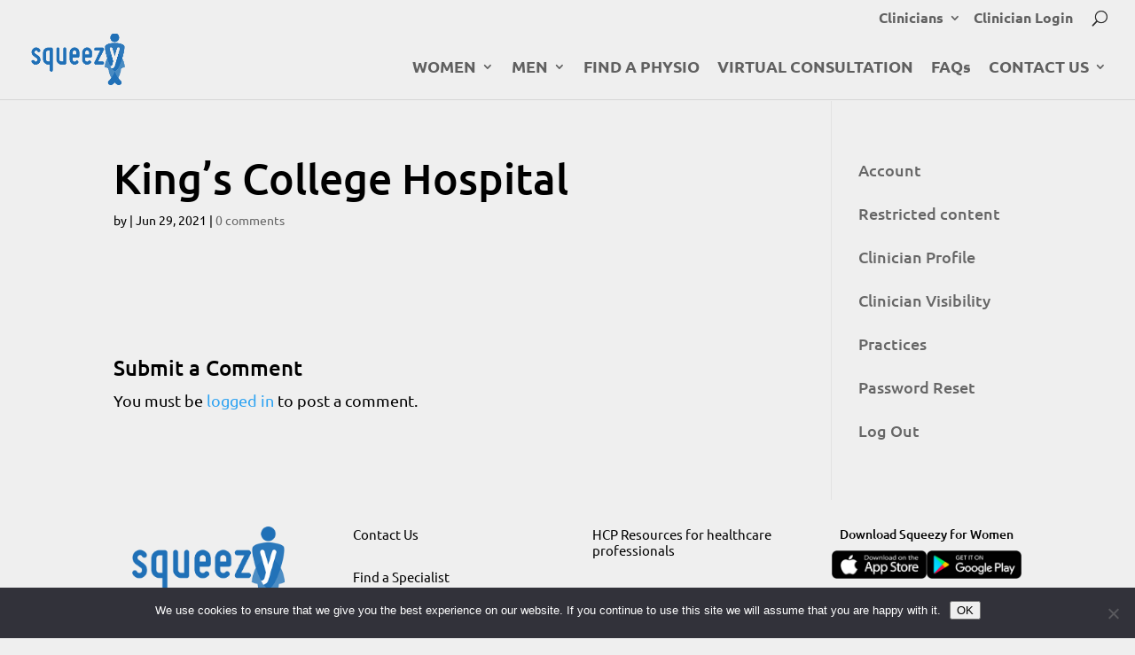

--- FILE ---
content_type: text/css
request_url: https://squeezyapp.com/wp-content/themes/squeezy/style.css?ver=4.27.5
body_size: 50667
content:
/*
Theme Name: squeezy
Description: Divi Child Theme
Author: Llama Digital
Author URI: http://www.llamadigital.co.uk
Template: Divi
Version: 1.0.0
Text Domain: squeezy
*/


/* Theme customization starts here ————————————————————– */
body {
  font-weight: 400;
}

h1 {
  font-size: 40px;
  padding-bottom: 10px;
}
#main-content h1 {
	font-size: 48px;
}
#main-content h2 {
	font-size: 34px;
	padding-bottom: 20px;
}
#main-content h3 {
  font-size: 24px;
}
#main-content h4 {
  font-size: 20px;
}

#main-content p, #main-content li, #main-content th, #main-content td, #main-content label, #main-content .nf-form-fields-required, #main-content .nf-error-msg {
	font-size: 18px;
}

#main-content .et_pb_column_2_3 {
	width: 64.83% !important;
}
#main-content .et_pb_column_1_3 {
	width: 29.6667% !important;
}
#main-content .et_pb_gutters3 .et_pb_column, .et_pb_gutters3.et_pb_row .et_pb_column {
    margin-right: 5.5%;
}
#main-content #home-selection-panels .et_pb_row .et_pb_column {
    margin-right: 3%;
}

#main-content sup {
    bottom: 0.7em;
    font-size: 0.7em;
    padding-left: 0.2em;
}

a:hover {
  opacity: 0.7;
  filter: alpha(opacity=70); /* For IE8 and earlier */
}

#logo {
	z-index: 9999;
	margin-top: -17px !important;
}

/* stop divi jumping */
#page-container {
/* padding-top: 196px !important; */
padding-top: 114px !important;
}

#main-header {
top: 38px !important; /* was 28 */
}
/* end divi jumping */

#main-content {
  background-color: #efefef;
}

#main-content .et_pb_section {
  background-color: #efefef;
}


#main-header {
  background-color: #efefef;
}


p {
  line-height: 1.4em;
}
p:last-of-type {
  padding-bottom: 1em;
}


#left-area ul, #left-area ol {
  padding: 0 0 1em 0;
  list-style-position: outside !important;
}

#left-area, #content-area {
  background-color: #efefef;
}

#left-area ol li, #left-area ul li {
  padding-left: 1em;
  margin-left: 1.3em;
}


/* Top Menu */
#top-menu li {
  padding-right: 15px !important;

}
#top-menu li li {
  padding: 0 !important;
  margin: 0 !important;
  width: 100%;
}
#top-menu li li a {
  padding: 10px 20px;
  width: 100%;
  line-height: 1.2em;
}
ul.sub-menu {
  padding: 0 !important;
}


.et_fixed_nav #top-header {
}

#top-menu>li:last-child, #et-secondary-nav>li:last-child {
  padding-right: 0 !important;
}

#top-menu>li:last-child ul {
	padding-right: 0 !important;
	right: 0;
  }


/* Secondary Nav */

#et-secondary-menu>ul>li a {
  padding-bottom: 0;
}

#et-secondary-nav .menu-item-has-children>a:first-child {
	padding-right: 5px !important;
	padding-bottom: 10px;
}

#et-secondary-nav li {
/*  border-right: 2px solid #333; */
	border-right: none;
	padding: 0 15px 0 0 !important;
	margin: 0 10px 0 0;
}

#et-secondary-nav li li {
	padding: 0 !important;
	margin: 0 !important;
	width: 100%;
	text-align: left;
}

#et-secondary-nav li li a {
	padding: 10px 20px;
	width: 100%;
	line-height: 1.2em;
}

#et-secondary-nav li ul {
	background-color: #FFF !important;
	border-top: 2px solid #2ea3f2;
	right: inherit;
}

/* home banner */
#main-content .homebanner p {
	font-size: inherit !important;
	line-height: inherit !important;
}


/* Learn how to... widget */
.widget-link {
  background-color: #7FBFA6;
}

.widget-link:after {
    content: "";
    display: block;
	height: 50px;
    background-position: bottom left !important;
    background: url('/wp-content/uploads/2018/07/widget-bottom.png') no-repeat;
    background-color: #efefef !important;
}

.widget-link a {
  display: block;
  color: #fff;
  font-weight: bold;
  padding: 20px 70px 10px 20px;
  margin-right: 50px;
  background-position: center right !important;
  background: url('/wp-content/uploads/2018/07/chevron-background.png') no-repeat;
}
.widget-link a:hover {
  opacity: 0.7 !important;
  filter: alpha(opacity=70) !important; /* For IE8 and earlier */
}



/* Home banner */
.et_pb_fullwidth_header h2 {
  padding-bottom: 30px;
}
.et_pb_fullwidth_header p {
  line-height: 1.4em;
  padding-bottom: 20px;
}

/* Home - 3 panels */
body #main-content .homepanels .et_pb_button {
  display: table-cell!important;
  vertical-align: middle !important;
  line-height: 1.2em!important;
  height: 5em;
}

#main-content .homepanels h3 {
  text-align: center;
}

#main-content .homepanels .et_pb_module {
  background-color: #FFF;
  text-align: center!important;
}
#main-content .homepanels .et_pb_button_module_wrapper {
  text-align: center!important;
  padding: 0 40px;
}

#main-content .homepanels .et_pb_column {
  background-color: #FFF;
  padding-bottom: 25px;
}

#main-content .homepanels h3 {
  text-align: center;
  vertical-align: middle;
  display: table-cell;
  height: 4.5em !important;
  padding: 0 10px;
}

/* Statistics Section */
#main-content .statssection {
  z-index: -999;
  background-color: #0E8A97 !important;
  padding: 40px 0 0 0;
  margin: 0;
}


/* No 1 app panel */
#main-content .numberonesection {
  padding: 150px 0 0 0;
  background-color: transparent !important;
}

.rotateimage {
  -ms-transform: rotate(-10deg); /* IE 9 */
  -webkit-transform: rotate(-10deg); /* Safari */
  transform: rotate(-10deg);
  text-align: center;
}

/* Awards Section */
#main-content .awardssection {
/*  background-color: transparent !important; */
  z-index: 999;
  background-color: #81BEA6 !important;
  padding: 0;
  margin: -80px 0 0 0;
}
#main-content .awardssection .et_pb_row {
  padding: 20px 0;
}
#main-content .awardssection .et_pb_image {
  padding: 0 30px;
}

#main-content .wavytop:before, #main-content .wavybottom:after {
  content: "";
  display: block;
  height: 100px;
  width: 100%;
  background-size: 100% 100px !important;
  position: absolute;
}

#main-content .wavytop:before {
  background-position: bottom center !important;
  top: -100px;
}
#main-content .wavybottom:after {
  background-position: top center !important;
}


/* download the right Squeezy */

#main-content .downloadoptionsrow {
  padding: 0 0 20px 0 !important;
}
#main-content .downloadoptionsrow .et_pb_module {
  padding: 0 0 !important;
  margin-bottom: 0 !important;
  text-align: center;
}

#main-content .downloadoptionsrow .et_pb_image_wrap {
  max-width: 80%;
}

#main-content .downloadoptionsrow h3 {
  padding: 0 0 20px 0;
}


.flex-container {
  /* ... */
  display: flex;
  align-items: center;
  /* height: 620px; */
  flex-wrap: wrap;
}


#main-content .keepintouchsection {
  background-color: transparent !important;
}


/* featured in section */
#main-content .featuredinsection .et_pb_row {
	padding: 0 0 20px 0 !important;
}
#main-content .featuredinsection .et_pb_image {
	padding: 0 20px;
}


/* FAQ */
#main-content .et_pb_toggle {
  padding: 0;
  border: none;
  background-color: transparent;
}

#main-content .et_pb_toggle_title:before {
  font-size: 20px;
}

#main-content .pelvicfloor .et_pb_toggle_title:before, #main-content .pelvicfloor h2 {
  color: #1b8a96;
}

#main-content .abouttheapp .et_pb_toggle_title:before, #main-content .abouttheapp h2 {
  color: #e25c0f;
}
#main-content .et_pb_toggle_content {
  padding-left: 15px;
}


/* main content social icons */

#main-content .aps-group-horizontal .aps-each-icon:first-child {
  margin-left: 30px !important;
}

/* Articles */

#main-content .fullwidth-image {
	min-height: 400px !important;
}

#main-content .category-articles .et_pb_row {
	padding: 0 !important;
}




.backcontainer {
  padding: 10px 30px;
}
.backcontainer a {
  color: #333;
  font-weight: 500;
  font-size: 16px;

}
.backcontainer a:before {
    font-family: ETmodules;
    content: "4";
    display: inline-block;
    padding-right: 0px;
    vertical-align: top;
	font-size: 32px;
}

.backcontainer a:hover {
  opacity: 0.7 !important;
  filter: alpha(opacity=70) !important; /* For IE8 and earlier */
}

#main-content .category-articles .et_pb_section {
	padding: 0;
}
#main-content .category-articles h1 {
	padding-bottom: 40px;
}
#main-content article.category-articles {
	padding: 0 !important;
	margin: 0 !important;
}


#main-content .et_pb_posts .et_pb_post h2 {
  text-transform: uppercase;
  padding-bottom: 10px;
  font-size: 24px;
}
#main-content .et_pb_posts .et_pb_post .entry-featured-image-url {
  margin-bottom: 10px;
}

#main-content .et_pb_posts .et_pb_post .post-content p {
  font-size: 18px;
}

/**
 * Blog listing - flex styles
 */

#main-content .squeezy_blog_row {
	display: flex;
	flex-flow: row wrap;
}

#main-content .squeezy_blog_row .et_pb_column,
#main-content .squeezy_blog_row .et_pb_column .et_pb_code,
#main-content .squeezy_blog_row .et_pb_column .et_pb_code_inner {
	display: flex;
	flex: 1 0 auto;
	flex-direction: column;
}

#main-content .squeezy_blog_row .et_pb_column .squeezy_blog_item {
	flex: 1 0 auto;
    display: flex;
    flex-direction: column;
}

#main-content .squeezy_blog_row {
/*  width: 100%;
  padding: 10px 0 !important;
*/
}

#main-content .squeezy_blog_row .squeezy_blog_row {
  /* padding: 0 !important;	*/
  width: 100%;
}

#main-content .squeezy_blog_item {
  background-color: #FFF;
  padding-bottom: 20px;
}

#main-content .squeezy_blog_item_inner {
  padding: 20px 20px 0 20px;
  line-height: 1.3em;
  font-size: 14px;
  margin-bottom: auto;
}
#main-content .squeezy_blog_item_link {
  padding: 0 20px 0 20px;
  line-height: 1.3em;
  font-size: 14px;
  align-self: flex-end;
}


#main-content .squeezy_blog_item h2 {
  text-transform: uppercase;
  font-size: 24px;
}

#main-content .squeezy_blog_item h2 a {
  color: #000;
}

#main-content .squeezy_blog_image {
	position: relative;
}

#main-content .playbutton {

}
#main-content .playbutton img {
	position: absolute;
	top: 0;
	left: 0;
	bottom: 0;
	right: 0;
	margin: auto;
	width: 150px;
	height: 100px;
	opacity: 0.8;
  	filter: alpha(opacity=80); /* For IE8 and earlier */
}


/**
 * Article CTA - flex styles
 */

#main-content #article-cta-row {
	display: flex;
	flex-flow: row wrap;
}
#main-content #article-cta-row .et_pb_column {
	display: flex;
	flex: 1 0 auto;
	flex-direction: column;
	padding-bottom: 50px;
}

#main-content .grid-intro {
  background-color: #FFF;
  padding: 34px;
  font-size: 14px;
}
#main-content .grid-intro h2 {
  font-size: 24px;
}


#article-cta-row {
  padding: 10px 0 !important;
}

#article-cta-row .et_pb_column {
  background-color: #80BFA6;
  color: #FFF;
  text-align: center;
}
#article-cta-row  .et_pb_module {
  text-align: center;
  padding: 0;
}
#article-cta-row  .et_pb_module h4 {
  font-size: 18px;
  font-weight: bold;
  padding: 20px 0 10px 0;
  color: #FFF;
}

#article-cta-row  .et_pb_module .et_pb_code_inner {
  padding: 0 0 10px 0;
}

#article-cta-row .appstore-buttons img {
  margin: 0 10px;
}

#article-cta-row .cta-newsletter-module {
  height: 70px;
}

#article-cta-row .cta-newsletter-module a {
  display: block;
  text-align: left;
  color: #fff;
  font-weight: bold;
  padding: 0px 70px 0px 15px;
  margin-right: 20px;
  background-position: center right !important;
  background: url('/wp-content/uploads/2018/07/chevron-background.png') no-repeat;
  font-size: 18px;
  line-height: 1.2em;
}
#article-cta-row .cta-newsletter-module a:hover {
  opacity: 0.7 !important;
  filter: alpha(opacity=70) !important; /* For IE8 and earlier */
}


#article-cta-row .et_pb_column:after {
	bottom: 0;
    content: "";
    display: block;
	height: 50px;
    background-position: top center !important;
    background: url('/wp-content/uploads/2018/07/3-col-left-500.png') no-repeat;
	background-size: 100% auto !important;
    background-color: #efefef !important;
	position: absolute;
	width: 100%;
}
#article-cta-row .et_pb_column:nth-child(2):after {
    background: url('/wp-content/uploads/2018/07/3-col-mid-500.png') no-repeat;
}
#article-cta-row .et_pb_column:nth-child(3):after {
    background: url('/wp-content/uploads/2018/07/3-col-right-500.png') no-repeat;
}

#article-cta-row .et_pb_column:after:nth-child(2) {
    background: url('/wp-content/uploads/2018/07/3-col-mid-500.png') no-repeat;
}
#article-cta-row .et_pb_column:after:nth-child(3) {
    background: url('/wp-content/uploads/2018/07/3-col-right-500.png') no-repeat;
}

#main-content #article-cta-row .aps-group-horizontal .aps-each-icon:first-child {
  margin-left: 8px !important;
}
#main-content #article-cta-row .aps-each-icon a {
  display: inline;

}
#main-content #article-cta-row .aps-each-icon {
  margin: 0 8px !important;
  padding: 0 !important;
}

#main-content .squeezy_blog_item .resource-download,
#main-content .squeezy_blog_item .resource-request {
  text-align: right;
  padding-bottom: 0;
  padding-top: 1em;
  margin-bottom: -10px;
}
#main-content .squeezy_blog_item .resource-download a,
#main-content .squeezy_blog_item .resource-request a {
  color: #353535;
  font-weight: bold;
}
#main-content .squeezy_blog_item .resource-request a:after {
	font-family: "ETmodules";
	content: "5";
	font-size: 26px;
	vertical-align: top;
}



/* Resources Request Form */
#resources-intro .et_pb_text {
  background-color: #000;
  opacity: 0.7 !important;
  filter: alpha(opacity=70) !important; /* For IE8 and earlier */
  margin: 100px 10% 300px 10%;
  color: #FFF;
  font-size: 24px;
  padding: 20px;
  text-align: center;
}
#resources-intro p:last-of-type {
  padding-bottom: 0 !important;
}

#main-content .resources-icon-section {
  background-color: transparent !important;
  margin-top: -200px;
}
#main-content .resources-icon-row .et_pb_column {
  text-align: center;
  background-color: #FFF;
  padding: 20px;
  box-shadow: 0 4px 8px 0 rgba(0, 0, 0, 0.2), 0 6px 20px 0 rgba(0, 0, 0, 0.19);
}
#main-content .resources-icon-row .et_pb_image {
  padding: 0 40px;
}
#main-content .resources-icon-row h2 {
  font-size: 20px;
  padding: 0;
  text-align: center;
}
#main-content .resources-icon-row p {
  font-size: 18px;
  padding: 0;
  text-align: center;
}

#main-content .resources-icon-row {
	display: flex;
	flex-flow: row wrap;
}

#main-content .resources-icon-row .et_pb_column,
#main-content .resources-icon-row .et_pb_column .et_pb_code,
#main-content .resources-icon-row .et_pb_column .et_pb_code_inner {
	display: flex;
	flex: 1 0 auto;
	flex-direction: column;
}

#main-content .resources-icon-row .et_pb_column {
	flex: 1 0 auto;
}


#main-content .resources-icon-section {
  padding-top: 0;
}

#main-content .resources-icon-section:before {
	content: "      ";
    bottom: 0;
    left: -25%;
    z-index: -1;
    width: 150%;
    height: 250px;
    background-color: #EFEFEF;
    -webkit-transform: rotate(5deg);
    transform: rotate(5deg);
    -webkit-transform-origin: 0 0;
    transform-origin: 0 0;
	display: block;
}
#main-content .resources-icon-row {
  margin-top: -360px;
}


#main-content .form-intro {
  font-size: 24px;
  padding: 20px 10%;
  text-align: center;
}
#main-content .form-intro p {
  text-align: center;
}
#main-content .form-intro p:last-of-type {
  padding-bottom: 0 !important;
}

/* HCP Resources */
#main-content #hcp-resources-top .et_pb_column_1_2 {
	width: 47.25%;
}



/* Caldera Forms */
.caldera-grid .has-error .help-block {
  font-size: 16px;
  margin-top: 0;
}
#main-content .caldera-grid .btn-default {
  color: #fff;
  background-color: #e25c0f;
  border-color: #e25c0f;
  border: none;
  font-size: 18px;
  font-weight: bold;
  padding: 10px 70px;
  margin: 20px;
}
#main-content .caldera-grid .newsletter-signup {
  font-size: 14px;
  text-align: center;
}

#main-content .caldera-grid .btn-default:hover {
  opacity: 0.7 !important;
  filter: alpha(opacity=70) !important; /* For IE8 and earlier */
}

#main-content .caldera-grid .last_row .form-group {
  text-align: center;
}
.caldera-grid .checkbox input[type=checkbox], .caldera-grid .checkbox-inline input[type=checkbox], .caldera-grid .radio input[type=radio], .caldera-grid .radio-inline input[type=radio] {
  margin-left: 0;
  margin-right: 10px;
}

/* popup */
.pum-container {
	background-color: #EFEFEF !important;
}

.pum-content .et_pb_section {
	padding: 0 !important;
}
.pum-content .et_pb_row {
	padding: 0 !important;
	max-width: 100% !important;
	width: 100% !important;
}

.pum-theme-109 .pum-title, .pum-theme-enterprise-blue .pum-title, .pum-title {
	padding-top: 20px !important;
	padding-left: 20px !important;
}


#page-engine .container {
	width: 95% !important;
	max-width: 100% !important;
}

#main-footer {
  background-color: transparent !important;
  padding-top: 30px;
  margin-top: 0;
  background-position: top center;
  background-size: 100% 100px !important;
/*  background: url('/wp-content/uploads/2018/07/bkgnd-footer-top-transp-1600x100.png') no-repeat;	*/
  position: relative;
}


#main-footer ul {
    list-style-type: none !important;
    margin: 0;
    padding: 0;
 }

#main-footer #footer-widgets .footer-widget:first-child {
	margin-top: 0px;
}
#main-footer #footer-widgets .footer-widget:first-child .widget_media_image {
	width: 100%;
	text-align: center;
	padding: 0 20px;
	margin-bottom: 12px !important;
}
#main-footer #footer-widgets .footer-widget:first-child .widget_media_image img {
	max-width: 172px !important;
}
#main-footer #footer-widgets .widget_apsi_widget {
	width: 100%;
	text-align: center;
	padding: 0;
}


#main-footer #footer-widgets .footer-widget ul li {
  line-height: 1.2em;
  padding-left: 0;
  margin-bottom: 2em;
  font-size: 0.95em;
}


#main-footer a {
  color: #000 !important;
}
#main-footer a:hover {
  opacity: 0.7 !important;
  filter: alpha(opacity=70) !important; /* For IE8 and earlier */
}

#main-footer #footer-widgets .footer-widget li:before {
  content: none;
}

#main-footer .fwidget {
	font-size: 16px;
}

.bottom-nav {
	text-align: center;
}

#footer-bottom {
	display: none;
}

/* Directory Never Too Late */
#main-content .nevertoolate {
	padding: 50px 0 90px 0;
}


/* Directory Section Form */
#main-content .directorysection {
  z-index: 9999;
  background-color: #121029;
  padding: 40px 0 40px 0;
  margin: 0 0 0 0;
  color: #FFF;
}
#main-content .directorysection h2, #main-content .directorysection h1 {
  color: #FFF;
}

#main-content .directorysection .et_pb_row {
  padding: 20px 0;
}

#main-content .directorysection:before, #main-content .directorysection:after {
  content: "";
  display: block;
  height: 100px;
  width: 100%;
  background-size: 100% 100px !important;
  position: absolute;
}

#main-content .directorysection:before {
  background-position: bottom center !important;
    background: url('/wp-content/uploads/2018/09/directory-top-background-1600.png') no-repeat !important;
	top: -100px;
}
#main-content .directorysection:after {
  background-position: top center !important;
    background: url('/wp-content/uploads/2018/09/directory-bottom-background-1600.png') no-repeat !important;
}

#main-content .directorysection .findpanels .et_pb_text {
    background-position: top left !important;
	background: url('/wp-content/uploads/2018/09/tick.png') no-repeat !important;
	padding: 0 0 0 45px;
}


#main-content .howdoesitwork {
	padding: 100px 0 60px 0;
}

#main-content .howdoesitwork .searchpanels {
	padding: 0;
}

#main-content .howdoesitwork .searchpanels .et_pb_column {
	background-color: #FFF;
	text-align: center;
	padding: 30px 15px 10px 15px;
}
#main-content .howdoesitwork .searchpanels .et_pb_column h4 {
	text-align: center;
	font-size: 22px;
	padding: 10px 0 20px 0;
}

/**
 * Directory - Search form
 */



.professional-search-form {
	padding: 20px 50px;
	background-color: #313137;
	margin: 20px 0;
}

.professional-search-form__row {
	padding: 10px 0;
	font-size: 22px;
}

.professional-search-form__row input,
.professional-search-form__row select,
.professional-search-form__row button {
	font-size: 22px;
	margin: 0 20px;
}

.professional-search-form__row button {
	background-color: #120E2E;
	border: none;
	color: #FFF;
	cursor: pointer;
	font-weight: bold;
	padding: 5px 75px;
}

#resultssection {
	padding: 25px !important;
}

#main-content #resultssection .et_pb_column_1_4 {
	margin-right: 3% !important;
}

/* Virtual Consultation */
.virtual-providers {
	text-align: center;
	float: left;
    padding: 20px 0 0 0;
}
.virtual-providers .virtual-provider {
	width:calc(25% - 22px);
	margin-right: 20px;
	margin-bottom: 20px;
	float: left;
	cursor: pointer;
}
.virtual-providers .virtual-provider:last-of-type {
	margin-right: 0;
}
.virtual-providers .virtual-provider .provider-image {
	background-size: cover;
	background-repeat: no-repeat;
	background-position: center center;
}

#main-content .virtual-providers .virtual-provider h3 {
	font-size: 16px;
	margin: 10px 0 0 0;
	line-height: 1.2em;
}
.virtual-providers .virtual-provider a .excerpt {
	font-size: 16px;
	line-height: 1.2em;
	color: #000 !important;
}
.virtual-providers .virtual-provider a:hover .excerpt {
	color: #333 !important;
}
.virtual-providers .virtual-provider .more {
	text-align: center;
	padding-top: 5px;
}
.virtual-providers .virtual-provider .more div {
	font-size: 16px;
	color: #FFF;
	background-color: #666;
	width: 20px;
	height: 20px;
	border-radius: 50%;
	line-height: 18px;
	font-weight: bold;
	margin: 0 auto;
}


.virtual-provider-popup {
	width: 93%;
	max-width: 800px;
	background-color: #fff;
	padding: 20px;
	clear: left;
	float: left;
	position: absolute;
	left: 50%;
	top: 50%;
	/* text-align: center; */
	box-sizing: border-box;
	transform: translate(-50%, -3%);
	z-index: 9999;
	display: none;
}

.provider-popup-image {
	float: left;
	width: 35%;	
}
.provider-details {
	float: left;
	width: 65%;	
	padding: 0 0 0 40px;
}
.provider-details .content {
	font-size: 16px;
	line-height: 1.2em;
}
.virtual-provider-popup button.mfp-close {
	color: #000;
	border: none;
	z-index: 999999;
}	
/* media adjustments for virtual consultation block */
@media only screen and (max-width : 767px) {
	.virtual-providers .virtual-provider {
		width:calc(50% - 10px);
		margin-right: 20px;
		margin-bottom: 20px;
	}
	.virtual-providers .virtual-provider:nth-child(even) {
		margin-right: 0;
	}
	.virtual-provider-popup {
		width: 100%;
		position: fixed;
		transform: translate(-50%, -50%);
	}	
}	



/* Medium Devices, Desktops */
@media only screen and (max-width : 980px) {

	#main-content h1 {
		font-size: 32px;
	}


	#main-content .nevertoolate {
		background-image: url(/wp-content/uploads/2018/11/grey-textured-bkgnd.jpg)!important;
		padding: 0 0 50px 0;
	}
	#main-content .nevertoolate h1, #main-content .directorysection h1, #main-content .howdoesitwork h1 {
		font-size: 32px;
	}
	#main-content .directorysection {
		padding: 0;
	}
	#main-content .directorysection .professional-search-form {
		padding: 30px;
	}

	#main-content .professional-search-form__row {
		margin: 0;
		padding: 0;
	}

	#main-content .professional-search-form__row input,
	#main-content .professional-search-form__row select {
		margin: 6px 0;
		width: 100%;
	}
	#main-content .professional-search-form__row button {
		margin: 15px 0 0 0;
		width: 100%;
	}

	#main-content .directorysection .et_pb_column {
		margin-bottom: 0px;
	}
	#main-content .howdoesitwork .et_pb_column .et_pb_module {
		margin-bottom: 0;
	}
	#main-content .howdoesitwork .searchpanels .et_pb_column {
		padding: 10px 15px 0px 15px;
	}
}



/**
 * Directory Results - Sidebar
 */
.professional-sidebar__map {
	display: none;
	margin-bottom: 30px;
}

.professional-sidebar__map .map {
	height: 250px;
}

.professional-sidebar__filter-title {
	display: block;
	border-bottom: 1px solid #666;
	padding-bottom: 15px;
	margin-bottom: 15px;
}

.professional-sidebar__clear-filter {
	float: right;
}

.professional-sidebar__field {
	border-bottom: 1px solid #666;
	margin-bottom: 15px;
	padding-bottom: 15px;
	position: relative;
}

.professional-sidebar__field__title {
	display: block;
	font-weight: bold;
	font-size: 16px;
}

.professional-sidebar__field label {
	display: block;
	font-size: 14px;
	line-height: 1.6em;
    margin-left:18px;
}

.professional-sidebar__field p {
	font-size: 14px;
	line-height: 1.6em;
    margin-top:8px;
	padding: 0;
}

form#updateProfile fieldset label{
    display: block;
    margin-bottom: 5px;
    font-size: 16px;
    float: left;
    width: 30%;
    margin-left:18px;
}
.professional-sidebar__field label input[type='checkbox']{margin-left:-18px;}
.professional-sidebar__field label input[type='radio']{margin-left:-18px;}

.professional-sidebar__field--main-clinic-postcode input[type="text"],
.professional-sidebar__field--main-clinic-postcode select {
    color: #000;
	display: block;
    font-size: 16px;
    line-height: 1.4;
    padding: 5px 10px;
	width: 100%;
}



.professional-sidebar__form button[type="submit"] {
	background-color: #120E2E;
    border: none;
	box-sizing: border-box;
    color: #FFF;
	cursor: pointer;
	display: block;
	font-size: 16px;
    font-weight: bold;
	margin-bottom: 20px;
	margin-top: 40px;
	padding: 10px;
	text-align: center;
	width: 100%;
}


/**
 * Directory Results - Loop
 */


 .professional {
	line-height: 1.4;
	position: relative;
	padding: 0 !important;
}

.professional .professional__item {
	background-color: #FFF;
	margin-bottom: 20px;
	float: left;
	clear: left;
	width: 100%;
	border: 1px solid #1f70b7;
    position: relative;
    z-index: 9999;
}

.professional .coredetails, .professional .additionaldetails {
	padding: 18px 18px 0 18px;
	position: relative;
}

.professional__practice-type {
	font-size: 18px;
	font-weight: bold;
	display: block;
}
.professional__pogp-membership {
	font-size: 18px;
	color: #666;
	position: absolute;
	top: 20px;
	right: 20px;
}
.professional__name {
	display: block;
	font-size: 24px;
	font-weight: bold;
	padding-bottom: 10px;
}
.professional__main-clinic-name {
	display: block;
	font-size: 18px;
	font-weight: bold;
	padding-bottom: 10px;
}

.professional .professional_type {
	font-size: 18px;
}

.professional .primary_secondary {
	font-size: 14px;
	padding: 0 0 6px 0;
	color: #1B8A96;
	font-weight: bold;
}

.professional .professional_distance {
	font-size: 14px;
	padding: 6px 0 0 0;
	color: #315b2f;
	font-weight: bold;
}

.professional h3 {
	font-size: 18px !important;
	padding: 0 0 6px 0;
}

.professional .professional_address {
	font-size: 14px;
	padding: 0;
}
.professional .professional_clinic {
	padding: 0 0 20px 0;
}

.professional .contactdetails {

	padding: 0 15px 10px 15px;
	position: relative;
	z-index: 9999;
}
.professional .practicetoggle {
	padding: 0;
	margin-left: -3px;
}


.professional__main-clinic-city,
.professional__main-clinic-postcode {
	font-size: 18px;
	line-height: 36px;
	text-transform: uppercase;
}
.professional__main-clinic-city {
	padding: 0 20px 0 0;
	border-right: 1px solid #666;
	margin: 0 20px 0 0;
}
.professional .toggledetails, .professional .togglepracticedetails {
	cursor: pointer;
}
.professional .contactlink {
	border: 3px solid #333;
	font-weight: bold;
	font-size: 18px;
	border-radius: 1em;
	padding: 0px 20px;
	line-height: 1.5em;
	color: #333;
	float: right;
	margin: 0 0 25px 25px;
	position: relative;
	z-index: 9999;
}

.virtual_booking_link {
	border: none !important;
	font-weight: bold;
	font-size: 18px;
	border-radius: 9px;
	padding: 5px 20px;
	line-height: 1.5em;
	color: #FFF;
	float: right;
	margin: 0 0 25px 25px;
	position: relative;
	z-index: 9999;
	background-color: #e25c0f;
	text-transform: uppercase;
}


.professional .additionaldetails {
/*	border-top: 1px solid #666; */
	display: none;
}

.professional__bio {
	margin-bottom: 10px;
}

.lists {
	padding: 0 20px 20px 20px;
}
.lists .et_pb_row_inner, .lists .listrow {
	padding: 0 !important;
}

.professional__main-about-you, .professional__bio {
	font-size: 14px;
}

.professional__lists {
	overflow: hidden;
}
.professional__lists__list {
	float: left;
	margin-bottom: 30px;
    margin-right: 7.47%;
	position: relative;
	width: 28.353%;
}
.professional__lists__list:nth-child(3n) {
	margin-right: 0;
}
.professional__lists__list:nth-child(4n) {
	clear: both;
}
.professional__list__title {
	display: block;
	font-size: 14px;
	font-weight: bold;
	text-transform: uppercase;
}
.professional__lists__list ul {
	list-style: none;
	font-size: 14px;
 	padding: 0;
	margin: 0;
}

.professional-pagination {
	text-align: center;
}

.virtual_consultation_panel {
	padding: 18px 18px 0 18px;
	border: 1px solid #e25c0f;
	margin: 20px 0;
	background-color: #f9dccc;
	float: left;
}
#main-content .virtual_consultation_panel h2 {
	font-size: 24px;
	font-weight: bold;
	padding-bottom: 10px;
}
#main-content .virtual_consultation_panel p {
    padding-bottom: 10px !important;
}


/* Practice */

.practice__item {
	clear: left;
	float: left;
	width: 100%;
	background-color: #e4f0fa;
	padding: 6px 18px 18px 18px;
	border-top: 1px solid #1f70b7;
}
.professional .practice__item .additionaldetails {
	clear: left;
	float: left;
	width: 100%;
	padding: 18px 0;
}

/* Practice dashboard */
.my-practices h3 {
	margin-bottom: 10px;
}

.practice_row {
	display: table-row;
}
.practice_field {
	display: table-cell;
	width: 15em;
	font-size: 14px;
}
.practice_value {
	display: table-cell;
	font-size: 14px;
}
.practice_field span {
	line-height: 1.3em;
}
.my-practices .practice__item {
	padding-top: 12px;
	border: 1px solid #1f70b7;
	padding-bottom: 6px;
	margin-bottom: 20px;
	width: 100%;
	border-radius: 6px;
}

.my-practices .practice__item__table {
	display: table;
}

.my-practices .professional__list__title {
	display: inline-block;
}
.my-practices .practice__item p {
	font-size: 14px;
	margin-bottom: 10px !important;
	padding-bottom: 0 !important
}
#main-content .edit_button, #main-content .add_button {
	color: #fff;
	background-color: #e25c0f;
	border-color: #e25c0f;
	border: none;
	font-size: 14px;
	font-weight: bold;
	padding: 6px 20px;
	line-height: 1.2em;
	float: right;
	border-radius: 3px;
  }

#main-content .add_button {
	float: none !important;
	display: inline-block;
	margin-bottom: 20px;
}

#main-content .edit_button a,   #main-content .add_button a {
	color: #FFF !important;
}

.dashboard-count {
	text-align: center;
	width: 250px;
	float: left;
	border: 1px solid #1f70b7;
	margin: 20px 20px 20px 0;
	padding: 20px;
	border-radius: 10px;
}
.dashboard-count span {
	font-size: 80px;
	padding: 10px 0 20px 0;
}
.dashboard-count a {
	color: #1f70b7;
}
.dashboard-count a:hover {
	color: #124775;
}

.dashboard-summary {
	margin-bottom: 20px;
}
.summary_row {
	display: table-row;
}
.summary_field {
	display: table-cell;
	width: 9em;
	font-weight: bold;
}
.summary_value {
	display: table-cell;
}




/**
 * Professional Modal
 */
.professional-modal {
	font-size: 16px;
	text-align: center;
}

.professional-modal p {
	font-size: 16px;
}

.professional-modal--referral p {
	font-size: 18px;
}

.professional-modal__title {
	font-size: 18px;
	font-weight: bold;
}

.professional-modal__button {
	background-color: #120E2E;
	border: none;
	color: #FFF;
	cursor: pointer;
	font-weight: bold;
	padding: 5px 75px;
}

.professional-modal__links li {
	display: inline;
	font-size: 14px;
	list-style: none;
}

.professional-modal__links li:not(:last-child)::after {
	content: '|';
	padding: 0 10px;
}

.professional-modal__links li a {
	color: #000;
}

.referral_options {
	margin-bottom: 30px;
}

p.referral-intro {
	font-size: 22px;
}

.referral_options li {
	font-size: 22px;
	line-height: 1.6;
	margin-bottom: 6px;
}

.referral_options li::before {
	color: #333;
	content: "\4e";
    display: inline-block;
	font-family: ETmodules;
	font-size: 32px;
	padding-right: 5px;
	vertical-align: middle;
}

.toggledetails span, .togglepracticedetails span {
	font-size: 16px;
	padding: 0.8em 10px;
	font-weight: bold;
	display: block;
	float: left;
}

.icon-plus, .icon-minus {
    display: inline-block;
    vertical-align: middle;
	font-size: 18px;
	color: #333;
	padding-right: 10px;
}

.icon-plus:before {
    content: "G";
	font-family: ETmodules;
	font-size: 32px;
	float: left;
}

.icon-minus:before {
    content: "F";
	font-family: ETmodules;
	font-size: 32px;
	float: left;
}

.filter-open, .filter-closed {
    font-family: ETmodules;
    display: inline-block;
    vertical-align: middle;
	font-size: 32px;
	color: #333;
	padding-right: 0;
	position: absolute;
	top: 0;
	right: 0;
}

.filter-open:before {
    content: "2";
}

.filter-closed:before {
    content: "3";
}
#options-insurance, #options-conditions, #options-gender, #options-pogp {
	display: none;
}


#main-content .resultsbar {
	margin: 0;
	padding: 30px 0 15px 0 !important;
	color: #FFF;
	background-image: linear-gradient(to right, #131029, #292356);
}
#main-content .resultsnumbers {
	font-weight: bold;
}
#main-content .resultsbar .statement {
	text-transform: uppercase;
	font-size: 16px;
}
#main-content .resultsbar .et_pb_row {
	padding: 0 !important;
}

/* Directory contact form */
#contact-form .checkbox-inline {
	line-height: 1.2em;
}

#cookietable table, #cookietable th, #cookietable td {
	border: 1px solid #333;
    vertical-align: top;
    line-height: 1.2em;
}
#cookietable td sup {
	font-size: 70%;
}
#cookietable td:nth-child(2) {
	width: 30%;
}
#cookietable td:nth-child(3) {
	width: 30%;
}


/* Dashboard */
#main-content #menu-account li a {
	font-weight: 500;
}

  #main-content #menu-account li.current-menu-item a {
	color: #2EA3F2;
  }


  #main-content .acf-form,   #main-content .form-visibility {
	background-color: #ffffff;
	border: 1px solid #000;
	padding: 20px 30px;
	border-radius: 10px;
  }
  #main-content .acf-fields .acf-field {
	border: none;
	padding: 0;
	margin: 0 0 20px 0;
  }
  #main-content .acf-fields .acf-field select {
	height: 30px;
  }

  #main-content .acf-button, #main-content .update-button {
	color: #fff;
	background-color: #e25c0f;
	border-color: #e25c0f;
	border: none;
	font-size: 18px;
	font-weight: bold;
	padding: 10px 70px;
	margin: 20px 0;
  }

  #main-content .acf-actions .acf-button {
	color: #fff;
	background-color: #2070b7;
	border-color: #2070b7;
	border: none;
	font-size: 16px;
	font-weight: bold;
	padding: 6px 15px;
	margin: 20px 0;
  }

  #main-content  .acf-button:hover, #main-content .um input[type=submit].um-button:hover {
	opacity: 0.7 !important;
	filter: alpha(opacity=70) !important; /* For IE8 and earlier */
  }
  #main-content .acf-field .acf-label {
	  margin: 0;
  }

  #main-content .acf-field .acf-label label {
	font-weight: 700;
	display: inline-block;
	max-width: 100%;
	margin: 0px;
	padding: 0;
  }

  #main-content .acf-field .acf-label p.description{
	font-size: 16px;
	padding: 0 0 10px 0;
  }


/* UM forms */
#main-content .um input[type=submit].um-button, #main-content .um input[type=submit].um-button:focus, #main-content .um a.um-button {
	color: #fff;
	background-color: #e25c0f;
	border-color: #e25c0f;
	border: none;
	font-size: 18px;
	font-weight: bold !important;
	padding: 10px 70px;
	margin: 20px 0;
}
#main-content .um {
	background-color: #ffffff;
	border: 1px solid #000;
	padding: 20px 30px;
	border-radius: 10px;
	margin-left: 0 !important;
	max-width: 100%;
}
#main-content .um-center {
	text-align: left;
}

#main-content .um-password .um-field-block {
	color: #000;
	line-height: 1.4em;
}

#main-content .um .um-form input[type=text], #main-content .um .um-form input[type=password] {
	border: 1px solid #000 !important;
	color: #000;
}

#main-content .um-register {
	margin-top: 30px;
}


/* Clinician Visibility */
#main-content .form-visibility {
	margin-top: 30px;
  }
#main-content .form-visibility label, #main-content .form-visibility select {
	padding-right: 10px;
  }

#main-content .form-visibility select {
	height: 30px;
	font-size: 16px;
  }

#main-content .update-button {
	font-size: 16px;
	padding: 6px 20px;
	margin: 0 0 0 10px;
	border-radius: 7px;
  }
#main-content  .update-button:hover {
	opacity: 0.7 !important;
	filter: alpha(opacity=70) !important; /* For IE8 and earlier */
  }

#main-content .form-message {
	background-color: #e2efda;
	text-align: center;
	padding: 20px;
	margin: 30px 0;
	color: #4a7543;
}

/* Practice Form */
/* hide the public or private field, because this is set through query string */
form.acfe-form .public_or_private {
	display: none;
}

#main-content .warning-message {
	background-color: #f8d2d2;
	text-align: center;
	padding: 10px;
	margin: 0 0 30px 0;
	color: rgb(168, 5, 5);
	line-height: 1.4em;
}

/* Ninja Forms */

.nf-form-content {
	padding: 0 !important;
}

div.nf-form-cont {
	border: 3px solid #2ea3f2;
	background-color: #FFF;
	padding: 30px;
	border-radius: 20px;
}

.nf-form-content button, .nf-form-content input[type=button], .nf-form-content input[type=submit] {
	background: #e25c0f !important;
	border: 0;
	color: #ffffff !important;
	transition: all .5s;
	font-weight: bold;
	padding: 10px 30px;
	border-radius: 10px !important;
}

.nf-form-content button:hover, .nf-form-content input[type=button]:hover, .nf-form-content input[type=submit]:hover {
	background: hsl(22, 87%, 37%) !important;
	color: #efefef !important;
}
.nf-form-fields-required {
	font-style: italic;
	font-size: 18px;
	padding-bottom: 20px;
}
#main-content .nf-form-content .list-select-wrap .nf-field-element>div, #main-content .nf-form-content input:not([type=button]), .nf-form-content textarea, #main-content .nf-form-content textarea {
	color: #000000; 
}

/* Maternity Signup Form */
.maternity-signup-form {
	border: none !important;
	padding: 0 !important;
	background-color: transparent !important;
}

.maternity-signup-form .nf-before-form-content {
	display: none;	
}

.maternity-signup-form .nf-after-form-content {
	display: none;
}


/* Statistics section (home page) */
#main-content #statistics .percent p {
	font-size: 48px;
}

/* New Testimonials section (home page) */
#main-content #testimonials .et_pb_slide_title {
	font-weight: 400 !important;
}
#main-content #testimonials .et_pb_slide_description {
	text-shadow: none;
	padding: 70px 7%;
}
#main-content #testimonials .et_pb_slide_description .et_pb_slide_content {
	padding-bottom: 20px;
}
#main-content #testimonials .et_pb_slide_description .et_pb_slide_content p {
	padding-bottom: 0;
}

/* Comparison Table */

.comparison-section table, .comparison-section table td, .comparison-section table th {
	border: 1px solid #396eb2 !important;
	padding: 4px 10px;
	line-height: 1.2em;
}
.comparison-section table td, .comparison-section table th {
	vertical-align: top;	
}
.comparison-section table th {
	font-weight: bold;	
}
.comparison-section table th {
	background-color: #efefef;
}

.comparison-section table .headingrow th {
	background-color: #cedbe3;
	text-align: center;
	padding: 10px 10px;
}
.comparison-section td p, .comparison-section td li {
	font-size: 1em;
	font-size: 18px;
}
.comparison-section td p {
	padding-bottom: 10px !important;
}
.comparison-section h3 {
	color: #2b6591;
}


#squeezyconnect-form div.nf-form-cont {
	border-color: #396eb2;
}

#squeezytestimonials .quote {
	font-size: 1em;
}
#squeezytestimonials .quotesource {
	font-size: 0.8em;
}
#squeezytestimonials .quote:before, #squeezytestimonials .quote:after {
    display: inline-block;
    color: #396eb2;
    font-size: 24px;
    position: relative;
}
#squeezytestimonials .quote:before {
    content: open-quote;
}
#squeezytestimonials .quote:after {
    content: close-quote;
}

/* Clinicians page */
#main-content #clinicianpanels .et_pb_column {
	margin-right: 2.4%;
	margin-bottom: 20px !important;
}


/* Responsive */

/* stop the login | register menu from collapsing to hamburger */
.lwp-hide-mobile-menu.et_pb_menu .et_pb_menu__menu,
.lwp-hide-mobile-menu.et_pb_fullwidth_menu .et_pb_menu__menu { display: flex!important; }
.lwp-hide-mobile-menu .et_mobile_nav_menu { display: none; }

/* account menu */
.account-menu-container { display: none; }



/* Large Devices, Wide Screens */
@media only screen and (min-width: 1405px ) {


  /* Directory */
  #main-content .directorysection:before {
    background: url('/wp-content/uploads/2018/09/directory-top-background-1600.png') no-repeat !important;
	background-size: 100% 100px !important;
  }
  #main-content .directorysection:after {
    background: url('/wp-content/uploads/2018/09/directory-bottom-background-1600.png') no-repeat !important;
	background-size: 100% 100px !important;
  }
}


/* Laptops & Desktops (1100-1405px) */
@media only screen and (min-width: 1100px) and (max-width: 1405px) {

  /* Directory */
  #main-content .directorysection:before {
    background: url('/wp-content/uploads/2018/09/directory-top-background-1300.png') no-repeat !important;
	background-size: 100% 100px !important;
  }
  #main-content .directorysection:after {
    background: url('/wp-content/uploads/2018/09/directory-bottom-background-1300.png') no-repeat !important;
	background-size: 100% 100px !important;
  }
}



/* Tablets in Landscape (981-1100px) */
@media only screen and (min-width: 981px) {

  /* Directory */
  #main-content .directorysection:before {
    background: url('/wp-content/uploads/2018/09/directory-top-background-1000.png') no-repeat;
	background-size: 100% 100px !important;
  }
  #main-content .directorysection:after {
    background: url('/wp-content/uploads/2018/09/directory-bottom-background-1000.png') no-repeat;
	background-size: 100% 100px !important;
  }

	#footer-widgets {
		padding: 0;
	}

}


/* Medium Devices, Desktops */
@media only screen and (max-width : 980px) {

	#main-content h1 {
		font-size: 40px;
	}
	#main-content h2 {
		font-size: 28px;
	}
	#main-content h3 {
	  font-size: 20px;
	}
	#main-content h4 {
	  font-size: 18px;
	}
	#main-content p, #main-content li, #main-content th, #main-content td, #main-content label, #main-content .nf-form-fields-required, #main-content .nf-error-msg {
		font-size: 16px;
	}
	.comparison-section td p, .comparison-section td li {
		font-size: 16px;
	}	
	


	#main-content .et_pb_row {
		max-width: 90% !important;
		width: 90% !important;
	}

	#main-content .howitworks .et_pb_column_2_3,
	#main-content .aboutheader .et_pb_column_2_3
	{
		width: 47% !important;
	}
	#main-content .howitworks .et_pb_column_1_3,
	#main-content .aboutheader .et_pb_column_1_3
	{
		width: 47% !important;
	}

	#main-content .download-row .et_pb_column {
		width: 47% !important;
	}

	#main-content .landingheader .et_pb_column_3_5
	{
		width: 61% !important;
	}
	#main-content .landingheader .et_pb_column_2_5
	{
		width: 33% !important;
	}




	#page-container {
		padding-top: 80px !important;
	}

	.et_pb_section .et_pb_row, .et_pb_section.et_section_specialty .et_pb_row {
		max-width: 90%!important;
	}
	.et_pb_section .et_pb_row .et_pb_row, .et_pb_section.et_section_specialty .et_pb_row .et_pb_row {
		max-width: 100%!important;
	}

	.et_pb_column {
		margin-bottom: 20px;
	}

	.pum-content .et_pb_section .et_pb_row {
		max-width: 100% !important;
	}

	/* Home - 3 panels */
	body #main-content .homepanels .et_pb_button {
		height: auto;
		display: block !important;
		width: 75%;
		max-width: 400px;
		padding: 30px 20px !important;
		margin: 0 auto 10px auto;
	}

	#main-content .homepanels .et_pb_column {
	  padding-bottom: 25px;
	}

	#main-content .homepanels h3 {
	  text-align: center;
	  display: block;
	  height: auto !important;
	  padding: 0 20px;
	}

	#main-content .et_pb_gutters3 .et_pb_column, .et_pb_gutters3.et_pb_row .et_pb_column {
		margin-right: 2%;
	}


	/* No 1 app panel */
	#main-content .rotateimage {
		margin-top: 0 !important;
	}

	#main-content .numberonesection .et_pb_row .et-last-child {
	  padding: 0 170px;	/* controls size of phone img on mobile */
	}

	/* Award Section */
  #main-content .awardssection:before {
    background: url('/wp-content/uploads/2018/08/awards-top-background-800.png') no-repeat;
	background-size: 100% 100px !important;
  }
  #main-content .awardssection:after {
    background: url('/wp-content/uploads/2018/08/awards-bottom-background-800.png') no-repeat;
	background-size: 100% 100px !important;
  }
	#main-content .awardssection .et_pb_image .et_pb_image_wrap, #main-content .featuredinsection .et_pb_image .et_pb_image_wrap {
		max-width: 60%;
	}
 	#main-content .awardssection .et_pb_row {
		padding: 40px 0 30px 0;
	}

	/* Download Options Section */
	#main-content .downloadoptionsrow .et_pb_image_wrap {
		max-width: 40% !important;
		padding-bottom: 50px !important;
	}

	#main-content .downloadrightsqueezy .et_pb_column {
		margin-bottom: 0;
	}
	#main-content .downloadrightsqueezy .et_pb_row:last-child {
		padding: 0;
	}


  /* Directory */
  #main-content .directorysection:before {
    background: url('/wp-content/uploads/2018/09/directory-top-background-800.png') no-repeat !important;
	background-size: 100% 100px !important;
  }
  #main-content .directorysection:after {
    background: url('/wp-content/uploads/2018/09/directory-bottom-background-800.png') no-repeat !important;
	background-size: 100% 100px !important;
  }

  	/* grid */
	#main-content .grid-intro {
		background-color: transparent;
		padding: 0;
	}

	#main-content .squeezy_blog_item_inner {
		padding: 20px 20px 20px 20px;
	}

	/* cta panels */
	#article-cta-row .et_pb_column:after {
		content: none;
	}

	#article-cta-row .et_pb_column:nth-child(3):after {
		content: "" !important;
		background: url('/wp-content/uploads/2018/08/awards-bottom-background-800.png') no-repeat;
		background-size: 100% 100px !important;
		background-color: #EFEFEF !important;
		height: 100px;
	}

	#article-cta-row .cta-newsletter-module	{
		height: 160px;
	}

	#main-content #article-cta-row .et_pb_column {
		padding-bottom: 0;
		margin-bottom: 10px;
	}


	/*** wrap row in a flex box ***/
	.custom_row {
		display: -webkit-box;
		display: -moz-box;
		display: -ms-flexbox;
		display: -webkit-flex;
		display: flex;
		-webkit-flex-wrap: wrap; /* Safari 6.1+ */
		flex-wrap: wrap;
	}

	/*** custom classes that will designate the order of columns in the flex box row ***/
	.first-on-mobile {
		-webkit-order: 1;
		order: 1;
	}

	.second-on-mobile {
		-webkit-order: 2;
		order: 2;
	}

	.third-on-mobile {
		-webkit-order: 3;
		order: 3;
	}

	.fourth-on-mobile {
		-webkit-order: 4;
		order: 4;
	}

	/*** add margin to last column ***/
	  .custom_row:last-child .et_pb_column:last-child {
		margin-bottom: 20px;
	}


	/* FAQ page */
	#main-content .abouttheapp {
		margin-top: 50px;
	}

	/* Articles */
	#main-content .fullwidth-image {
		min-height: 300px !important;
	}

	#main-content .category-articles .et_pb_row {
		padding: 0 !important;
	}

	#main-footer #footer-widgets .footer-widget:first-child {
		margin-top: 0px;
		width: 100% !important;
	}
	#main-footer #footer-widgets ul {
		padding-left: 80px;
	}

	/* show account menu at top of content, and hide sidebar */
	.account-menu-container { display: block; }
	.account-menu-container #menu-account { list-style: none; float: left; padding: 0 0 30px 0;}
	.account-menu-container #menu-account li {
		padding: 10px 10px;
		margin: 5px 5px 5px 0;
		float: left;
		background-color: #333;
	}
	.account-menu-container #menu-account li:hover {
		background-color: #999;
	}
	#main-content .account-menu-container #menu-account li.current-menu-item {
		background-color: #e25c0f;
	}

	.account-menu-container #menu-account li a {
		color: #FFF;
	}
	#main-content .account-menu-container #menu-account li.current-menu-item a {
		color: #DDD;
	}

	/* clinicians panel */
	#main-content #clinicianpanels .et_pb_column { 
		width: 47.25% !important;
	}	



	#sidebar { display: none; }
	#main-content #left-area article { clear: left; }


}

/* Small Devices, Tablets */
@media only screen and (max-width : 767px) {

	#main-content h1 {
		font-size: 30px;
	}
	#main-content h2 {
		font-size: 22px;
	}
	#main-content h3 {
	  font-size: 18px;
	}
	#main-content h4 {
	  font-size: 16px;
	}	
	#main-content p, #main-content li, #main-content th, #main-content td, #main-content label, #main-content .nf-form-fields-required, #main-content .nf-error-msg {
		font-size: 14px;
	}
	
	
	#main-content .howitworks .et_pb_column_2_3,
	#main-content .aboutheader .et_pb_column_2_3,
	#main-content .landingheader .et_pb_column_2_5
	{
		width: 100% !important;
	}
	#main-content .howitworks .et_pb_column_1_3,
	#main-content .aboutheader .et_pb_column_1_3,
	#main-content .landingheader .et_pb_column_3_5
	{
		width: 100% !important;
	}

	#main-content .et_pb_column_2_3,
	#main-content .et_pb_column_3_5
	 {
		width: 100% !important;
	}
	#main-content .et_pb_column_1_3,
	#main-content .et_pb_column_2_5
	{
		width: 100% !important;
		margin-right: 0% !important;
	}


	#main-content .narrow_mobile .et_pb_column_1_3
	{
		width: 100% !important;
		margin-left: 15% !important;
		margin-right: 15% !important;
	}


	/* add reverse class on the row that you want to be reversed */
    .reverse {
        display: flex;
        flex-direction: column-reverse;
    }


	.container {
	/*	width: 95% !important; */
	}

	#main-content .et_pb_row {
		max-width: 90% !important;
		width: 90% !important;
	}

	#main-content .aps-group-horizontal .aps-each-icon {
		margin: 15px !important;
	}

	#main-content .aps-group-horizontal .aps-each-icon:first-child {
	margin-left: 0px !important;
	}

	/* No 1 app panel */

	#main-content .numberonesection .et_pb_row .et-last-child {
	  padding: 0 60px;	/* controls size of phone img on mobile */
	}


	#main-content .awardssection .et_pb_image .et_pb_image_wrap, #main-content .featuredinsection .et_pb_image .et_pb_image_wrap {
		max-width: 80%;
	}

	/* Download Options Section */
	#main-content .downloadoptionsrow .et_pb_image_wrap {
		max-width: 60% !important;
	}

	/* Directory */
	#resultssection {
		padding: 15px !important;
	}
	#resultssection .et_pb_row {
		width: 100% !important;
		max-width: 100% !important;
	}



	/* HCP Resources */
	#main-content #hcp-resources-top .et_pb_column_1_2 {
		width: 100%;
	}


	/* footer */
	#main-footer #footer-widgets .footer-widget {
		margin-bottom: 0 !important;
	}

	#main-footer #footer-widgets ul {
		padding-left: 0px;
	}

	#main-content .fullwidth-image {
		min-height: 200px !important;
	}
}

/* Extra Small Devices, Phones */


@media only screen and (max-width : 479px) {

	/* clinicians panel */
	#main-content #clinicianpanels .et_pb_column { 
		width: 100% !important;
	}	

}

/* Custom, iPhone Retina */
@media only screen and (max-width : 320px) {

}

/**
 * Vendor - Magnific Popup
 */
.white-popup {
	background-color: #FFF;
	margin: 20px auto;
	max-width: 500px;
	padding: 20px;
	position: relative;
	width: auto;
}

/**
 * Professional specific modal with responsive styles
 */
@media only screen and (min-width: 768px) {
    .white-popup--professional {
		padding-left: 40px;
		padding-right: 40px;
	    max-width: 700px;
	}

	.white-popup--professional--referral {
		padding: 80px;
	}
}

@media only screen and (min-width: 992px) {
	.white-popup--professional {
		padding-left: 80px;
		padding-right: 80px;
		max-width: 900px;
	}

	.white-popup--professional--referral {
		padding: 80px 100px;
	}
}


--- FILE ---
content_type: application/javascript
request_url: https://squeezyapp.com/wp-content/plugins/squeezy-virtual-consultation/js/squeezy-virtual-consultation.js?ver=6.9
body_size: 1466
content:
(function( $ ) {

	/**
	 * All of the code for your public-facing JavaScript source
	 * should reside in this file.
	 *
	 * Note: It has been assumed you will write jQuery code here, so the
	 * $ function reference has been prepared for usage within the scope
	 * of this function.
	 *
	 * This enables you to define handlers, for when the DOM is ready:
	 *
	 * $(function() {
	 *
	 * });
	 *
	 * When the window is loaded:
	 *
	 * $( window ).load(function() {
	 *
	 * });
	 *
	 * ...and/or other possibilities.
	 *
	 * Ideally, it is not considered best practise to attach more than a
	 * single DOM-ready or window-load handler for a particular page.
	 * Although scripts in the WordPress core, Plugins and Themes may be
	 * practising this, we should strive to set a better example in our own work.
	 */

	$(document).ready(function( $ ) {

	//	alert('ready 2');
		console.log('squeezy-virtual-consultation.js ready');

		$(".virtual-provider").click(function(){

			var div_id = $(this).attr('id');
			var div_id_array = div_id.split("-");
			var provider_id = div_id_array[1];

			// hide existing popups
			$(".virtual-provider-popup").hide();
			
			// show selected
			$("#provider-popup-" + provider_id).show();			

		//	alert("Provider = " + provider_id);
		});
/*
		$(".mfp-close").click(function(){
			$(this).hide();
		});
*/
		$(".virtual-provider-popup").click(function(){
		//	alert('popup clicked');
			$(this).hide();
		});


	});


})( jQuery );


--- FILE ---
content_type: application/javascript
request_url: https://squeezyapp.com/wp-content/plugins/squeezy-directory/public/js/squeezy-directory-public.js?ver=1.0.1
body_size: 12794
content:
(function( $ ) {
/*	'use strict';  */

	/**
	 * All of the code for your public-facing JavaScript source
	 * should reside in this file.
	 *
	 * Note: It has been assumed you will write jQuery code here, so the
	 * $ function reference has been prepared for usage within the scope
	 * of this function.
	 *
	 * This enables you to define handlers, for when the DOM is ready:
	 *
	 * $(function() {
	 *
	 * });
	 *
	 * When the window is loaded:
	 *
	 * $( window ).load(function() {
	 *
	 * });
	 *
	 * ...and/or other possibilities.
	 *
	 * Ideally, it is not considered best practise to attach more than a
	 * single DOM-ready or window-load handler for a particular page.
	 * Although scripts in the WordPress core, Plugins and Themes may be
	 * practising this, we should strive to set a better example in our own work.
	 */

	/* $('.toggle').nextAll('.additionaldetails:first');	*/


	$(document).ready(function( $ ) {


		// alert('ready');
	//	console.log('squeezy-directory-public.js ready');

		$('.toggledetails').on('click', function() {

			var id = $(this).attr('name');
			$('#professional__item-' + id + ' .additionaldetails').slideToggle(1000);
			$(this).toggleClass("icon-plus icon-minus");
			
			var txt = $(this).parent().find(".icon-plus").is(':visible') ? 'View full profile' : 'Hide full profile';
			$(this).find("span").text(txt);			
		});
		
		$('.togglepracticedetails').on('click', function() {

			var id = $(this).attr('name');			
			// var namearray = $(this).attr('name').split('-');
			// alert('clinician = ' + namearray[0] + ', practice = ' + namearray[1]);
			$('#practice__item-' + id + ' .additionaldetails').slideToggle(1000);
			$(this).toggleClass("icon-plus icon-minus");
			
			//var txt = $(this).parent().find(".icon-plus").is(':visible') ? 'View full profile' : 'Hide full profile';
			//$(this).find("span").text(txt);			
		});


		$('.togglefilter').on('click', function() {	
			var id = $(this).attr('name');
			$('#options-' + id ).slideToggle(300);
			$(this).toggleClass("filter-closed filter-open");
		});

		$('.professional-sidebar__clear-filter').on('click', function() {

			$("#main-clinic-postcode").val('');
			$("#distance").val("20").change();
			$(".professional-sidebar__field--type-of-practice input").prop( "checked", true );

			$(".professional-sidebar__field--genders-treated input").prop( "checked", false );
			$(".professional-sidebar__field--conditions input").prop( "checked", false );
			$(".professional-sidebar__field--pogp-membership input").prop( "checked", false );
			$(".professional-sidebar__field--insurance-accepted input").prop( "checked", false );				
			

		//	$('#professional-sidebar__form').trigger("reset");
		//	$("#professional-sidebar__form")[0].reset();
		//	document.getElementById("professional-sidebar__form").reset();
		});	
		

		$('.contactlink').magnificPopup({
			callbacks: {
				beforeOpen: function() {
					// cache the variables from the button element
					var professional_id = this.st.el.attr('data-professional-id');
					var professional_name = this.st.el.attr('data-professional-name');
					var professional_email = this.st.el.attr('data-professional-email');
					var directory_uri = this.st.el.attr('data-uri');					
					
		 			//alert('details: id = ' + professional_id + ', first name = ' + professional_first_name + ', surname = ' + professional_surname);
					//alert('directory_url = ' + directory_url);

					// load the appropriate magnific modal
					if ( this.st.el.attr('href') === '#contact-form' ) {
						populateMagnificContactForm( professional_id, professional_name, professional_email, directory_uri );
					} else {
						populateMagnificContactReferral( this );
					}
				},
				type:'inline'
			}
		});


		/**
		 * Add professional name to the modal title and populate the id and name
		 * hidden professional fields to pass with the Caldera form submission
		 *
		 * @param integer professional_id The id of the professional
		 * @param string professional_first_name The first name of the professional
		 * @param string professional_surname The surname of the professional
		 */
		function populateMagnificContactForm( professional_id, professional_name, professional_email, directory_uri ) {
			// replace the [first_name] token with the professionals name
			$('.professional-modal__title span').text( professional_name );

			// populate the modals id and name hidden form fields
	//		$('.professional-modal input[data-field="fld_3782669"]').val( professional_id );
	//		$('.professional-modal input[data-field="fld_7990019"]').val( professional_name );
	//		$('.professional-modal input[data-field="fld_2908821"]').val( professional_email );		
	//		$('.professional-modal input[data-field="fld_7803396"]').val( directory_uri );	

			const host = window.location.hostname;
				console.log('host = ' + host);

			if (host === 'squeezy-dev.llamadigital.net') {
				console.log('Review environment');
				// dev site
				$( '#nf-field-32' ).val( professional_id ).trigger( 'change' );
				$( '#nf-field-33' ).val( professional_name ).trigger( 'change' );
				$( '#nf-field-34' ).val( professional_email ).trigger( 'change' );
				$( '#nf-field-35' ).val( directory_uri ).trigger( 'change' );
			}
			else {
				// live site
				console.log('Live environment');				
				$( '#nf-field-59' ).val( professional_id ).trigger( 'change' );
				$( '#nf-field-60' ).val( professional_name ).trigger( 'change' );
				$( '#nf-field-61' ).val( professional_email ).trigger( 'change' );
				$( '#nf-field-62' ).val( directory_uri ).trigger( 'change' );
			}
		}

		/**
		 * Apply the professional name and preferred referral options to the modal
		 *
		 * @param string professional_first_name The first name of the professional
		 */
		function populateMagnificContactReferral( button ) {
			var professional_id = button.st.el.attr('data-professional-id');
			var professional_name = button.st.el.attr('data-professional-name');
			var professional_referral_options = button.st.el.attr('data-professional-referral-options');			
			var professional_department_structure = button.st.el.attr('data-professional-department-structure');
			
			var referral_options_array = professional_referral_options.split(";");
			var referral_options_text = '';
			var next_option = '';
			var or_text = '';
			for (index = 0; index < referral_options_array.length; ++index) {
				next_option = referral_options_array[index];
				if (next_option.includes('Self-referrals'))
					next_option = 'Self-Referral';
				
				if (index < (referral_options_array.length-1)) {
					or_text = ' <span>or</span>';
				}
				else {
					or_text = '';
				}
					
				referral_options_text += '<li>' + next_option + or_text + '</li>';
			}

			var department_option_text = '';
			if (professional_department_structure.includes('the only')) {
				department_option_text = '<strong>' + professional_name + '</strong> is the only pelvic health physio at this clinic.';
			} 
			else if (professional_department_structure.includes('request to see me')) {
				department_option_text = 'This clinic allows you to request <strong>' + professional_name + '</strong> specifically.';				
			}
			else {
				department_option_text = '<strong>' + professional_name + '\'s </strong> clinic assigns new patients to the first available member of the team or by specialism.';					
			}
			
			
			$('.professional-modal--referral [data-first-name]').text( professional_name );	
			$('.referral_options').html( referral_options_text );
			$('.department_option').html( department_option_text );			
			
		}
	
		$( "#backToTop" ).append('<a class="backToTop" href="javascript:void(null);" style="display: none;"><i class="fa fa-angle-up"></i><iframe id="tmp_downloadhelper_iframe" style="display: none;"></iframe></a>');
		var $window = $(window);
		var distance = 80;
		  // scroll
		$window.scroll(function() {
		  // header
		  if($window.scrollTop() >= distance) {
			$(".backToTop").fadeIn();
		  }else{
			$(".backToTop").fadeOut();
		  }
		});
		
		$('.backToTop').click(function() {
		  $('html, body').animate({
				  scrollTop: 0
			  }, 400);
	   });



		// populate the search results heading
		//var resultshowing = $('.professional__item').length;
		//$('[data-total-results-shown]').text(resultshowing);

		var totalresults = $('#js_professional_list').attr('data-total-results');
	//	alert('totalresults = ' + totalresults);
		var resultstext = '';
	   if (totalresults === undefined) {
			//resultstext = "Sorry, we couldn't find any matches for your search at the moment.";
			$('.resultsnumbers').hide();
			$('.statement').hide();
	   }

	   else if (totalresults === '1')
	   		resultstext = "1 result found";
		else
	   		resultstext = totalresults + " results found";
		$('[data-total-search-results]').text(resultstext);


	   if (totalresults !== undefined) {
		console.log('initFilterMap');	
		initFilterMap();
	   }

	});

	//
	// Google Maps - Build sidebar map
	//
	var googleMapsSettings = {
		lat: 54.5715033,
		lng: -6.0273023,
		professionals: [],
		target: '[data-professional-filter-map]'
	};


	function initFilterMap() {

		if (typeof google !== 'undefined') {
			var mapElement = document.querySelector(googleMapsSettings.target);

			if (mapElement) {
				// start by unvealing the map, which is loaded in a hidden div
				$('.professional-sidebar__map').show();

				// loop around the professional items and store professional
				// locations for the filter map

				// add attributes for other professional data: name, address !!
				$('.practice__item').each(function() {
					googleMapsSettings.professionals.push({
						id: $(this).attr('data-practice-clinician'),
						lng: $(this).attr('data-practice-lng'),
						lat: $(this).attr('data-practice-lat'),
						clinicianname: $(this).attr('data-practice-clinician-name'),
						practicename: $(this).attr('data-practice-name')
					});
				});

				var map = new google.maps.Map(mapElement, {
					center: new google.maps.LatLng(googleMapsSettings.lat, googleMapsSettings.lng),
					fullscreenControl: false,
					mapTypeControl: false,
					overviewMapControl: false,
					scaleControl: false,
					streetViewControl: false,
					zoom: 16,
					zoomControl: true,
					zoomControlOptions: {
						style: google.maps.ZoomControlStyle.SMALL
					}
				});

				map.element = mapElement;

				var bounds = new google.maps.LatLngBounds();
				var markers = [];

				// add InfoWindow
				const infowindow = new google.maps.InfoWindow({
				});

				googleMapsSettings.professionals.forEach(function(professional, i) {
					var latlng = new google.maps.LatLng(professional.lat, professional.lng);
					bounds.extend(latlng);

					var icon = {
						url: '/wp-content/uploads/2018/10/map-marker-black.png',
						size: new google.maps.Size(34,44),
						anchor: new google.maps.Point(17,44)
					};

					var marker = new google.maps.Marker({
						position: latlng,
						map: map,
						icon: icon
					});

					marker.addListener("click", () => {
						infowindow.close();
						infowindow.setContent('<div id="myInfoWinDiv" data-practice-clinician="' + professional.id + 
						'"><p><strong>' + professional.clinicianname + '</strong></p><p>' + professional.practicename + '</p>' + '</div>' );
						infowindow.open({
						  anchor: marker,
						  map,
						});
					});


					// add click event listener to scroll the DOM to the top of
					// the professional based on the map marker click event
					/*
					marker.addListener('click', function() {
						var headerHeight = $('#main-header').outerHeight();
						var top = $('#' + professional.id).offset().top

						// scroll to the top of the professional, adding 40px to
						// take professional element maring into account
						$('html, body').animate({
							scrollTop: top - (headerHeight + 40)
						}, 400);

						return false;
					});
					*/

					markers.push(marker);
				});

				google.maps.event.addListener(infowindow,'domready',function(){
					$('#myInfoWinDiv').click(function() {

						var id = $(this).attr('data-practice-clinician');

						var headerHeight = $('#main-header').outerHeight();
						var top = $('#' + id).offset().top

						// scroll to the top of the professional, adding 40px to
						// take professional element maring into account
						$('html, body').animate({
							scrollTop: top - (headerHeight + 40)
						}, 400);

						return false;


					});
				});


				if (markers.length > 1) {
					google.maps.event.addListenerOnce(map, 'idle', function() {
						map.fitBounds(bounds, 20); // auto-zoom, with padding around markers
						map.panToBounds(bounds); // auto-center
					});
				} else if (markers.length == 1) {
					map.panTo(markers[0].position);
				}
			}
		}
	}



})( jQuery );
